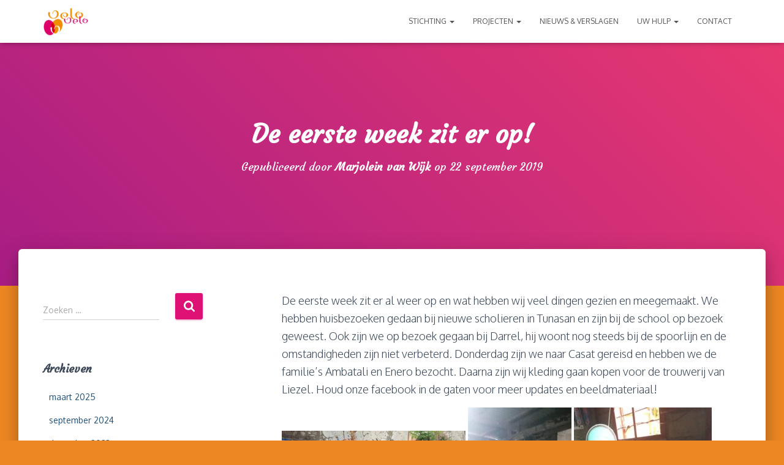

--- FILE ---
content_type: text/html; charset=UTF-8
request_url: https://velovelo.info/de-eerste-week-zit-er-op/
body_size: 14418
content:
<!DOCTYPE html>
<html lang="nl-NL">
<head>
<meta charset='UTF-8'>
<meta name="viewport" content="width=device-width, initial-scale=1">
<link rel="profile" href="https://gmpg.org/xfn/11">
<link rel="pingback" href="https://velovelo.info/xmlrpc.php">
<title>De eerste week zit er op! &#8211; VeloVelo</title>
<meta name='robots' content='max-image-preview:large' />
<style>img:is([sizes="auto" i], [sizes^="auto," i]) { contain-intrinsic-size: 3000px 1500px }</style>
<link rel='dns-prefetch' href='//fonts.googleapis.com' />
<link rel="alternate" type="application/rss+xml" title="VeloVelo &raquo; feed" href="https://velovelo.info/feed/" />
<link rel="alternate" type="application/rss+xml" title="VeloVelo &raquo; reacties feed" href="https://velovelo.info/comments/feed/" />
<link rel="alternate" type="application/rss+xml" title="VeloVelo &raquo; De eerste week zit er op! reacties feed" href="https://velovelo.info/de-eerste-week-zit-er-op/feed/" />
<link rel='stylesheet' id='twb-open-sans-css' href='https://fonts.googleapis.com/css?family=Open+Sans%3A300%2C400%2C500%2C600%2C700%2C800&#038;display=swap&#038;ver=6.7.2' type='text/css' media='all' />
<!-- <link rel='stylesheet' id='twbbwg-global-css' href='https://velovelo.info/wp-content/plugins/photo-gallery/booster/assets/css/global.css?ver=1.0.0' type='text/css' media='all' /> -->
<!-- <link rel='stylesheet' id='wp-block-library-css' href='https://velovelo.info/wp-includes/css/dist/block-library/style.min.css?ver=6.7.2' type='text/css' media='all' /> -->
<link rel="stylesheet" type="text/css" href="//velovelo.info/wp-content/cache/wpfc-minified/8xv642hx/4tw3.css" media="all"/>
<style id='pdfemb-pdf-embedder-viewer-style-inline-css' type='text/css'>
.wp-block-pdfemb-pdf-embedder-viewer{max-width:none}
</style>
<style id='classic-theme-styles-inline-css' type='text/css'>
/*! This file is auto-generated */
.wp-block-button__link{color:#fff;background-color:#32373c;border-radius:9999px;box-shadow:none;text-decoration:none;padding:calc(.667em + 2px) calc(1.333em + 2px);font-size:1.125em}.wp-block-file__button{background:#32373c;color:#fff;text-decoration:none}
</style>
<style id='global-styles-inline-css' type='text/css'>
:root{--wp--preset--aspect-ratio--square: 1;--wp--preset--aspect-ratio--4-3: 4/3;--wp--preset--aspect-ratio--3-4: 3/4;--wp--preset--aspect-ratio--3-2: 3/2;--wp--preset--aspect-ratio--2-3: 2/3;--wp--preset--aspect-ratio--16-9: 16/9;--wp--preset--aspect-ratio--9-16: 9/16;--wp--preset--color--black: #000000;--wp--preset--color--cyan-bluish-gray: #abb8c3;--wp--preset--color--white: #ffffff;--wp--preset--color--pale-pink: #f78da7;--wp--preset--color--vivid-red: #cf2e2e;--wp--preset--color--luminous-vivid-orange: #ff6900;--wp--preset--color--luminous-vivid-amber: #fcb900;--wp--preset--color--light-green-cyan: #7bdcb5;--wp--preset--color--vivid-green-cyan: #00d084;--wp--preset--color--pale-cyan-blue: #8ed1fc;--wp--preset--color--vivid-cyan-blue: #0693e3;--wp--preset--color--vivid-purple: #9b51e0;--wp--preset--color--accent: #dd1274;--wp--preset--color--background-color: #ed8722;--wp--preset--color--header-gradient: #a81d84;--wp--preset--gradient--vivid-cyan-blue-to-vivid-purple: linear-gradient(135deg,rgba(6,147,227,1) 0%,rgb(155,81,224) 100%);--wp--preset--gradient--light-green-cyan-to-vivid-green-cyan: linear-gradient(135deg,rgb(122,220,180) 0%,rgb(0,208,130) 100%);--wp--preset--gradient--luminous-vivid-amber-to-luminous-vivid-orange: linear-gradient(135deg,rgba(252,185,0,1) 0%,rgba(255,105,0,1) 100%);--wp--preset--gradient--luminous-vivid-orange-to-vivid-red: linear-gradient(135deg,rgba(255,105,0,1) 0%,rgb(207,46,46) 100%);--wp--preset--gradient--very-light-gray-to-cyan-bluish-gray: linear-gradient(135deg,rgb(238,238,238) 0%,rgb(169,184,195) 100%);--wp--preset--gradient--cool-to-warm-spectrum: linear-gradient(135deg,rgb(74,234,220) 0%,rgb(151,120,209) 20%,rgb(207,42,186) 40%,rgb(238,44,130) 60%,rgb(251,105,98) 80%,rgb(254,248,76) 100%);--wp--preset--gradient--blush-light-purple: linear-gradient(135deg,rgb(255,206,236) 0%,rgb(152,150,240) 100%);--wp--preset--gradient--blush-bordeaux: linear-gradient(135deg,rgb(254,205,165) 0%,rgb(254,45,45) 50%,rgb(107,0,62) 100%);--wp--preset--gradient--luminous-dusk: linear-gradient(135deg,rgb(255,203,112) 0%,rgb(199,81,192) 50%,rgb(65,88,208) 100%);--wp--preset--gradient--pale-ocean: linear-gradient(135deg,rgb(255,245,203) 0%,rgb(182,227,212) 50%,rgb(51,167,181) 100%);--wp--preset--gradient--electric-grass: linear-gradient(135deg,rgb(202,248,128) 0%,rgb(113,206,126) 100%);--wp--preset--gradient--midnight: linear-gradient(135deg,rgb(2,3,129) 0%,rgb(40,116,252) 100%);--wp--preset--font-size--small: 13px;--wp--preset--font-size--medium: 20px;--wp--preset--font-size--large: 36px;--wp--preset--font-size--x-large: 42px;--wp--preset--spacing--20: 0.44rem;--wp--preset--spacing--30: 0.67rem;--wp--preset--spacing--40: 1rem;--wp--preset--spacing--50: 1.5rem;--wp--preset--spacing--60: 2.25rem;--wp--preset--spacing--70: 3.38rem;--wp--preset--spacing--80: 5.06rem;--wp--preset--shadow--natural: 6px 6px 9px rgba(0, 0, 0, 0.2);--wp--preset--shadow--deep: 12px 12px 50px rgba(0, 0, 0, 0.4);--wp--preset--shadow--sharp: 6px 6px 0px rgba(0, 0, 0, 0.2);--wp--preset--shadow--outlined: 6px 6px 0px -3px rgba(255, 255, 255, 1), 6px 6px rgba(0, 0, 0, 1);--wp--preset--shadow--crisp: 6px 6px 0px rgba(0, 0, 0, 1);}:root :where(.is-layout-flow) > :first-child{margin-block-start: 0;}:root :where(.is-layout-flow) > :last-child{margin-block-end: 0;}:root :where(.is-layout-flow) > *{margin-block-start: 24px;margin-block-end: 0;}:root :where(.is-layout-constrained) > :first-child{margin-block-start: 0;}:root :where(.is-layout-constrained) > :last-child{margin-block-end: 0;}:root :where(.is-layout-constrained) > *{margin-block-start: 24px;margin-block-end: 0;}:root :where(.is-layout-flex){gap: 24px;}:root :where(.is-layout-grid){gap: 24px;}body .is-layout-flex{display: flex;}.is-layout-flex{flex-wrap: wrap;align-items: center;}.is-layout-flex > :is(*, div){margin: 0;}body .is-layout-grid{display: grid;}.is-layout-grid > :is(*, div){margin: 0;}.has-black-color{color: var(--wp--preset--color--black) !important;}.has-cyan-bluish-gray-color{color: var(--wp--preset--color--cyan-bluish-gray) !important;}.has-white-color{color: var(--wp--preset--color--white) !important;}.has-pale-pink-color{color: var(--wp--preset--color--pale-pink) !important;}.has-vivid-red-color{color: var(--wp--preset--color--vivid-red) !important;}.has-luminous-vivid-orange-color{color: var(--wp--preset--color--luminous-vivid-orange) !important;}.has-luminous-vivid-amber-color{color: var(--wp--preset--color--luminous-vivid-amber) !important;}.has-light-green-cyan-color{color: var(--wp--preset--color--light-green-cyan) !important;}.has-vivid-green-cyan-color{color: var(--wp--preset--color--vivid-green-cyan) !important;}.has-pale-cyan-blue-color{color: var(--wp--preset--color--pale-cyan-blue) !important;}.has-vivid-cyan-blue-color{color: var(--wp--preset--color--vivid-cyan-blue) !important;}.has-vivid-purple-color{color: var(--wp--preset--color--vivid-purple) !important;}.has-accent-color{color: var(--wp--preset--color--accent) !important;}.has-background-color-color{color: var(--wp--preset--color--background-color) !important;}.has-header-gradient-color{color: var(--wp--preset--color--header-gradient) !important;}.has-black-background-color{background-color: var(--wp--preset--color--black) !important;}.has-cyan-bluish-gray-background-color{background-color: var(--wp--preset--color--cyan-bluish-gray) !important;}.has-white-background-color{background-color: var(--wp--preset--color--white) !important;}.has-pale-pink-background-color{background-color: var(--wp--preset--color--pale-pink) !important;}.has-vivid-red-background-color{background-color: var(--wp--preset--color--vivid-red) !important;}.has-luminous-vivid-orange-background-color{background-color: var(--wp--preset--color--luminous-vivid-orange) !important;}.has-luminous-vivid-amber-background-color{background-color: var(--wp--preset--color--luminous-vivid-amber) !important;}.has-light-green-cyan-background-color{background-color: var(--wp--preset--color--light-green-cyan) !important;}.has-vivid-green-cyan-background-color{background-color: var(--wp--preset--color--vivid-green-cyan) !important;}.has-pale-cyan-blue-background-color{background-color: var(--wp--preset--color--pale-cyan-blue) !important;}.has-vivid-cyan-blue-background-color{background-color: var(--wp--preset--color--vivid-cyan-blue) !important;}.has-vivid-purple-background-color{background-color: var(--wp--preset--color--vivid-purple) !important;}.has-accent-background-color{background-color: var(--wp--preset--color--accent) !important;}.has-background-color-background-color{background-color: var(--wp--preset--color--background-color) !important;}.has-header-gradient-background-color{background-color: var(--wp--preset--color--header-gradient) !important;}.has-black-border-color{border-color: var(--wp--preset--color--black) !important;}.has-cyan-bluish-gray-border-color{border-color: var(--wp--preset--color--cyan-bluish-gray) !important;}.has-white-border-color{border-color: var(--wp--preset--color--white) !important;}.has-pale-pink-border-color{border-color: var(--wp--preset--color--pale-pink) !important;}.has-vivid-red-border-color{border-color: var(--wp--preset--color--vivid-red) !important;}.has-luminous-vivid-orange-border-color{border-color: var(--wp--preset--color--luminous-vivid-orange) !important;}.has-luminous-vivid-amber-border-color{border-color: var(--wp--preset--color--luminous-vivid-amber) !important;}.has-light-green-cyan-border-color{border-color: var(--wp--preset--color--light-green-cyan) !important;}.has-vivid-green-cyan-border-color{border-color: var(--wp--preset--color--vivid-green-cyan) !important;}.has-pale-cyan-blue-border-color{border-color: var(--wp--preset--color--pale-cyan-blue) !important;}.has-vivid-cyan-blue-border-color{border-color: var(--wp--preset--color--vivid-cyan-blue) !important;}.has-vivid-purple-border-color{border-color: var(--wp--preset--color--vivid-purple) !important;}.has-accent-border-color{border-color: var(--wp--preset--color--accent) !important;}.has-background-color-border-color{border-color: var(--wp--preset--color--background-color) !important;}.has-header-gradient-border-color{border-color: var(--wp--preset--color--header-gradient) !important;}.has-vivid-cyan-blue-to-vivid-purple-gradient-background{background: var(--wp--preset--gradient--vivid-cyan-blue-to-vivid-purple) !important;}.has-light-green-cyan-to-vivid-green-cyan-gradient-background{background: var(--wp--preset--gradient--light-green-cyan-to-vivid-green-cyan) !important;}.has-luminous-vivid-amber-to-luminous-vivid-orange-gradient-background{background: var(--wp--preset--gradient--luminous-vivid-amber-to-luminous-vivid-orange) !important;}.has-luminous-vivid-orange-to-vivid-red-gradient-background{background: var(--wp--preset--gradient--luminous-vivid-orange-to-vivid-red) !important;}.has-very-light-gray-to-cyan-bluish-gray-gradient-background{background: var(--wp--preset--gradient--very-light-gray-to-cyan-bluish-gray) !important;}.has-cool-to-warm-spectrum-gradient-background{background: var(--wp--preset--gradient--cool-to-warm-spectrum) !important;}.has-blush-light-purple-gradient-background{background: var(--wp--preset--gradient--blush-light-purple) !important;}.has-blush-bordeaux-gradient-background{background: var(--wp--preset--gradient--blush-bordeaux) !important;}.has-luminous-dusk-gradient-background{background: var(--wp--preset--gradient--luminous-dusk) !important;}.has-pale-ocean-gradient-background{background: var(--wp--preset--gradient--pale-ocean) !important;}.has-electric-grass-gradient-background{background: var(--wp--preset--gradient--electric-grass) !important;}.has-midnight-gradient-background{background: var(--wp--preset--gradient--midnight) !important;}.has-small-font-size{font-size: var(--wp--preset--font-size--small) !important;}.has-medium-font-size{font-size: var(--wp--preset--font-size--medium) !important;}.has-large-font-size{font-size: var(--wp--preset--font-size--large) !important;}.has-x-large-font-size{font-size: var(--wp--preset--font-size--x-large) !important;}
:root :where(.wp-block-pullquote){font-size: 1.5em;line-height: 1.6;}
</style>
<!-- <link rel='stylesheet' id='bwg_fonts-css' href='https://velovelo.info/wp-content/plugins/photo-gallery/css/bwg-fonts/fonts.css?ver=0.0.1' type='text/css' media='all' /> -->
<!-- <link rel='stylesheet' id='sumoselect-css' href='https://velovelo.info/wp-content/plugins/photo-gallery/css/sumoselect.min.css?ver=3.4.6' type='text/css' media='all' /> -->
<!-- <link rel='stylesheet' id='mCustomScrollbar-css' href='https://velovelo.info/wp-content/plugins/photo-gallery/css/jquery.mCustomScrollbar.min.css?ver=3.1.5' type='text/css' media='all' /> -->
<link rel="stylesheet" type="text/css" href="//velovelo.info/wp-content/cache/wpfc-minified/1ou3gqk8/biyxu.css" media="all"/>
<link rel='stylesheet' id='bwg_googlefonts-css' href='https://fonts.googleapis.com/css?family=Ubuntu&#038;subset=greek,latin,greek-ext,vietnamese,cyrillic-ext,latin-ext,cyrillic' type='text/css' media='all' />
<!-- <link rel='stylesheet' id='bwg_frontend-css' href='https://velovelo.info/wp-content/plugins/photo-gallery/css/styles.min.css?ver=1.8.34' type='text/css' media='all' /> -->
<!-- <link rel='stylesheet' id='searchandfilter-css' href='https://velovelo.info/wp-content/plugins/search-filter/style.css?ver=1' type='text/css' media='all' /> -->
<!-- <link rel='stylesheet' id='hestia-clients-bar-css' href='https://velovelo.info/wp-content/plugins/themeisle-companion/obfx_modules/companion-legacy/assets/css/hestia/clients-bar.css?ver=6.7.2' type='text/css' media='all' /> -->
<!-- <link rel='stylesheet' id='SFSImainCss-css' href='https://velovelo.info/wp-content/plugins/ultimate-social-media-icons/css/sfsi-style.css?ver=2.9.5' type='text/css' media='all' /> -->
<!-- <link rel='stylesheet' id='bootstrap-css' href='https://velovelo.info/wp-content/themes/hestia/assets/bootstrap/css/bootstrap.min.css?ver=1.0.2' type='text/css' media='all' /> -->
<!-- <link rel='stylesheet' id='hestia-font-sizes-css' href='https://velovelo.info/wp-content/themes/hestia/assets/css/font-sizes.min.css?ver=3.2.8' type='text/css' media='all' /> -->
<!-- <link rel='stylesheet' id='hestia_style-css' href='https://velovelo.info/wp-content/themes/hestia/style.min.css?ver=3.2.8' type='text/css' media='all' /> -->
<link rel="stylesheet" type="text/css" href="//velovelo.info/wp-content/cache/wpfc-minified/dez3g9pm/biyxu.css" media="all"/>
<style id='hestia_style-inline-css' type='text/css'>
div.wpforms-container-full .wpforms-form div.wpforms-field input.wpforms-error{border:none}div.wpforms-container .wpforms-form input[type=date],div.wpforms-container .wpforms-form input[type=datetime],div.wpforms-container .wpforms-form input[type=datetime-local],div.wpforms-container .wpforms-form input[type=email],div.wpforms-container .wpforms-form input[type=month],div.wpforms-container .wpforms-form input[type=number],div.wpforms-container .wpforms-form input[type=password],div.wpforms-container .wpforms-form input[type=range],div.wpforms-container .wpforms-form input[type=search],div.wpforms-container .wpforms-form input[type=tel],div.wpforms-container .wpforms-form input[type=text],div.wpforms-container .wpforms-form input[type=time],div.wpforms-container .wpforms-form input[type=url],div.wpforms-container .wpforms-form input[type=week],div.wpforms-container .wpforms-form select,div.wpforms-container .wpforms-form textarea,.nf-form-cont input:not([type=button]),div.wpforms-container .wpforms-form .form-group.is-focused .form-control{box-shadow:none}div.wpforms-container .wpforms-form input[type=date],div.wpforms-container .wpforms-form input[type=datetime],div.wpforms-container .wpforms-form input[type=datetime-local],div.wpforms-container .wpforms-form input[type=email],div.wpforms-container .wpforms-form input[type=month],div.wpforms-container .wpforms-form input[type=number],div.wpforms-container .wpforms-form input[type=password],div.wpforms-container .wpforms-form input[type=range],div.wpforms-container .wpforms-form input[type=search],div.wpforms-container .wpforms-form input[type=tel],div.wpforms-container .wpforms-form input[type=text],div.wpforms-container .wpforms-form input[type=time],div.wpforms-container .wpforms-form input[type=url],div.wpforms-container .wpforms-form input[type=week],div.wpforms-container .wpforms-form select,div.wpforms-container .wpforms-form textarea,.nf-form-cont input:not([type=button]){background-image:linear-gradient(#9c27b0,#9c27b0),linear-gradient(#d2d2d2,#d2d2d2);float:none;border:0;border-radius:0;background-color:transparent;background-repeat:no-repeat;background-position:center bottom,center calc(100% - 1px);background-size:0 2px,100% 1px;font-weight:400;transition:background 0s ease-out}div.wpforms-container .wpforms-form .form-group.is-focused .form-control{outline:none;background-size:100% 2px,100% 1px;transition-duration:0.3s}div.wpforms-container .wpforms-form input[type=date].form-control,div.wpforms-container .wpforms-form input[type=datetime].form-control,div.wpforms-container .wpforms-form input[type=datetime-local].form-control,div.wpforms-container .wpforms-form input[type=email].form-control,div.wpforms-container .wpforms-form input[type=month].form-control,div.wpforms-container .wpforms-form input[type=number].form-control,div.wpforms-container .wpforms-form input[type=password].form-control,div.wpforms-container .wpforms-form input[type=range].form-control,div.wpforms-container .wpforms-form input[type=search].form-control,div.wpforms-container .wpforms-form input[type=tel].form-control,div.wpforms-container .wpforms-form input[type=text].form-control,div.wpforms-container .wpforms-form input[type=time].form-control,div.wpforms-container .wpforms-form input[type=url].form-control,div.wpforms-container .wpforms-form input[type=week].form-control,div.wpforms-container .wpforms-form select.form-control,div.wpforms-container .wpforms-form textarea.form-control{border:none;padding:7px 0;font-size:14px}div.wpforms-container .wpforms-form .wpforms-field-select select{border-radius:3px}div.wpforms-container .wpforms-form .wpforms-field-number input[type=number]{background-image:none;border-radius:3px}div.wpforms-container .wpforms-form button[type=submit].wpforms-submit,div.wpforms-container .wpforms-form button[type=submit].wpforms-submit:hover{color:#fff;border:none}.home div.wpforms-container-full .wpforms-form{margin-left:15px;margin-right:15px}div.wpforms-container-full .wpforms-form .wpforms-field{padding:0 0 24px 0 !important}div.wpforms-container-full .wpforms-form .wpforms-submit-container{text-align:right}div.wpforms-container-full .wpforms-form .wpforms-submit-container button{text-transform:uppercase}div.wpforms-container-full .wpforms-form textarea{border:none !important}div.wpforms-container-full .wpforms-form textarea:focus{border-width:0 !important}.home div.wpforms-container .wpforms-form textarea{background-image:linear-gradient(#9c27b0,#9c27b0),linear-gradient(#d2d2d2,#d2d2d2);background-color:transparent;background-repeat:no-repeat;background-position:center bottom,center calc(100% - 1px);background-size:0 2px,100% 1px}@media only screen and(max-width:768px){.wpforms-container-full .wpforms-form .wpforms-one-half,.wpforms-container-full .wpforms-form button{width:100% !important;margin-left:0 !important}.wpforms-container-full .wpforms-form .wpforms-submit-container{text-align:center}}div.wpforms-container .wpforms-form input:focus,div.wpforms-container .wpforms-form select:focus{border:none}
.hestia-top-bar,.hestia-top-bar .widget.widget_shopping_cart .cart_list{background-color:#363537}.hestia-top-bar .widget .label-floating input[type=search]:-webkit-autofill{-webkit-box-shadow:inset 0 0 0 9999px #363537}.hestia-top-bar,.hestia-top-bar .widget .label-floating input[type=search],.hestia-top-bar .widget.widget_search form.form-group:before,.hestia-top-bar .widget.widget_product_search form.form-group:before,.hestia-top-bar .widget.widget_shopping_cart:before{color:#fff}.hestia-top-bar .widget .label-floating input[type=search]{-webkit-text-fill-color:#fff !important}.hestia-top-bar div.widget.widget_shopping_cart:before,.hestia-top-bar .widget.widget_product_search form.form-group:before,.hestia-top-bar .widget.widget_search form.form-group:before{background-color:#fff}.hestia-top-bar a,.hestia-top-bar .top-bar-nav li a{color:#fff}.hestia-top-bar ul li a[href*="mailto:"]:before,.hestia-top-bar ul li a[href*="tel:"]:before{background-color:#fff}.hestia-top-bar a:hover,.hestia-top-bar .top-bar-nav li a:hover{color:#eee}.hestia-top-bar ul li:hover a[href*="mailto:"]:before,.hestia-top-bar ul li:hover a[href*="tel:"]:before{background-color:#eee}
:root{--hestia-primary-color:#dd1274}a,.navbar .dropdown-menu li:hover>a,.navbar .dropdown-menu li:focus>a,.navbar .dropdown-menu li:active>a,.navbar .navbar-nav>li .dropdown-menu li:hover>a,body:not(.home) .navbar-default .navbar-nav>.active:not(.btn)>a,body:not(.home) .navbar-default .navbar-nav>.active:not(.btn)>a:hover,body:not(.home) .navbar-default .navbar-nav>.active:not(.btn)>a:focus,a:hover,.card-blog a.moretag:hover,.card-blog a.more-link:hover,.widget a:hover,.has-text-color.has-accent-color,p.has-text-color a{color:#dd1274}.svg-text-color{fill:#dd1274}.pagination span.current,.pagination span.current:focus,.pagination span.current:hover{border-color:#dd1274}button,button:hover,.woocommerce .track_order button[type="submit"],.woocommerce .track_order button[type="submit"]:hover,div.wpforms-container .wpforms-form button[type=submit].wpforms-submit,div.wpforms-container .wpforms-form button[type=submit].wpforms-submit:hover,input[type="button"],input[type="button"]:hover,input[type="submit"],input[type="submit"]:hover,input#searchsubmit,.pagination span.current,.pagination span.current:focus,.pagination span.current:hover,.btn.btn-primary,.btn.btn-primary:link,.btn.btn-primary:hover,.btn.btn-primary:focus,.btn.btn-primary:active,.btn.btn-primary.active,.btn.btn-primary.active:focus,.btn.btn-primary.active:hover,.btn.btn-primary:active:hover,.btn.btn-primary:active:focus,.btn.btn-primary:active:hover,.hestia-sidebar-open.btn.btn-rose,.hestia-sidebar-close.btn.btn-rose,.hestia-sidebar-open.btn.btn-rose:hover,.hestia-sidebar-close.btn.btn-rose:hover,.hestia-sidebar-open.btn.btn-rose:focus,.hestia-sidebar-close.btn.btn-rose:focus,.label.label-primary,.hestia-work .portfolio-item:nth-child(6n+1) .label,.nav-cart .nav-cart-content .widget .buttons .button,.has-accent-background-color[class*="has-background"]{background-color:#dd1274}@media(max-width:768px){.navbar-default .navbar-nav>li>a:hover,.navbar-default .navbar-nav>li>a:focus,.navbar .navbar-nav .dropdown .dropdown-menu li a:hover,.navbar .navbar-nav .dropdown .dropdown-menu li a:focus,.navbar button.navbar-toggle:hover,.navbar .navbar-nav li:hover>a i{color:#dd1274}}body:not(.woocommerce-page) button:not([class^="fl-"]):not(.hestia-scroll-to-top):not(.navbar-toggle):not(.close),body:not(.woocommerce-page) .button:not([class^="fl-"]):not(hestia-scroll-to-top):not(.navbar-toggle):not(.add_to_cart_button):not(.product_type_grouped):not(.product_type_external),div.wpforms-container .wpforms-form button[type=submit].wpforms-submit,input[type="submit"],input[type="button"],.btn.btn-primary,.widget_product_search button[type="submit"],.hestia-sidebar-open.btn.btn-rose,.hestia-sidebar-close.btn.btn-rose,.everest-forms button[type=submit].everest-forms-submit-button{-webkit-box-shadow:0 2px 2px 0 rgba(221,18,116,0.14),0 3px 1px -2px rgba(221,18,116,0.2),0 1px 5px 0 rgba(221,18,116,0.12);box-shadow:0 2px 2px 0 rgba(221,18,116,0.14),0 3px 1px -2px rgba(221,18,116,0.2),0 1px 5px 0 rgba(221,18,116,0.12)}.card .header-primary,.card .content-primary,.everest-forms button[type=submit].everest-forms-submit-button{background:#dd1274}body:not(.woocommerce-page) .button:not([class^="fl-"]):not(.hestia-scroll-to-top):not(.navbar-toggle):not(.add_to_cart_button):hover,body:not(.woocommerce-page) button:not([class^="fl-"]):not(.hestia-scroll-to-top):not(.navbar-toggle):not(.close):hover,div.wpforms-container .wpforms-form button[type=submit].wpforms-submit:hover,input[type="submit"]:hover,input[type="button"]:hover,input#searchsubmit:hover,.widget_product_search button[type="submit"]:hover,.pagination span.current,.btn.btn-primary:hover,.btn.btn-primary:focus,.btn.btn-primary:active,.btn.btn-primary.active,.btn.btn-primary:active:focus,.btn.btn-primary:active:hover,.hestia-sidebar-open.btn.btn-rose:hover,.hestia-sidebar-close.btn.btn-rose:hover,.pagination span.current:hover,.everest-forms button[type=submit].everest-forms-submit-button:hover,.everest-forms button[type=submit].everest-forms-submit-button:focus,.everest-forms button[type=submit].everest-forms-submit-button:active{-webkit-box-shadow:0 14px 26px -12px rgba(221,18,116,0.42),0 4px 23px 0 rgba(0,0,0,0.12),0 8px 10px -5px rgba(221,18,116,0.2);box-shadow:0 14px 26px -12px rgba(221,18,116,0.42),0 4px 23px 0 rgba(0,0,0,0.12),0 8px 10px -5px rgba(221,18,116,0.2);color:#fff}.form-group.is-focused .form-control{background-image:-webkit-gradient(linear,left top,left bottom,from(#dd1274),to(#dd1274)),-webkit-gradient(linear,left top,left bottom,from(#d2d2d2),to(#d2d2d2));background-image:-webkit-linear-gradient(linear,left top,left bottom,from(#dd1274),to(#dd1274)),-webkit-linear-gradient(linear,left top,left bottom,from(#d2d2d2),to(#d2d2d2));background-image:linear-gradient(linear,left top,left bottom,from(#dd1274),to(#dd1274)),linear-gradient(linear,left top,left bottom,from(#d2d2d2),to(#d2d2d2))}.navbar:not(.navbar-transparent) li:not(.btn):hover>a,.navbar li.on-section:not(.btn)>a,.navbar.full-screen-menu.navbar-transparent li:not(.btn):hover>a,.navbar.full-screen-menu .navbar-toggle:hover,.navbar:not(.navbar-transparent) .nav-cart:hover,.navbar:not(.navbar-transparent) .hestia-toggle-search:hover{color:#dd1274}.header-filter-gradient{background:linear-gradient(45deg,rgba(168,29,132,1) 0,rgb(234,57,111) 100%)}.has-text-color.has-header-gradient-color{color:#a81d84}.has-header-gradient-background-color[class*="has-background"]{background-color:#a81d84}.has-text-color.has-background-color-color{color:#ed8722}.has-background-color-background-color[class*="has-background"]{background-color:#ed8722}
.btn.btn-primary:not(.colored-button):not(.btn-left):not(.btn-right):not(.btn-just-icon):not(.menu-item),input[type="submit"]:not(.search-submit),body:not(.woocommerce-account) .woocommerce .button.woocommerce-Button,.woocommerce .product button.button,.woocommerce .product button.button.alt,.woocommerce .product #respond input#submit,.woocommerce-cart .blog-post .woocommerce .cart-collaterals .cart_totals .checkout-button,.woocommerce-checkout #payment #place_order,.woocommerce-account.woocommerce-page button.button,.woocommerce .track_order button[type="submit"],.nav-cart .nav-cart-content .widget .buttons .button,.woocommerce a.button.wc-backward,body.woocommerce .wccm-catalog-item a.button,body.woocommerce a.wccm-button.button,form.woocommerce-form-coupon button.button,div.wpforms-container .wpforms-form button[type=submit].wpforms-submit,div.woocommerce a.button.alt,div.woocommerce table.my_account_orders .button,.btn.colored-button,.btn.btn-left,.btn.btn-right,.btn:not(.colored-button):not(.btn-left):not(.btn-right):not(.btn-just-icon):not(.menu-item):not(.hestia-sidebar-open):not(.hestia-sidebar-close){padding-top:15px;padding-bottom:15px;padding-left:33px;padding-right:33px}
:root{--hestia-button-border-radius:3px}.btn.btn-primary:not(.colored-button):not(.btn-left):not(.btn-right):not(.btn-just-icon):not(.menu-item),input[type="submit"]:not(.search-submit),body:not(.woocommerce-account) .woocommerce .button.woocommerce-Button,.woocommerce .product button.button,.woocommerce .product button.button.alt,.woocommerce .product #respond input#submit,.woocommerce-cart .blog-post .woocommerce .cart-collaterals .cart_totals .checkout-button,.woocommerce-checkout #payment #place_order,.woocommerce-account.woocommerce-page button.button,.woocommerce .track_order button[type="submit"],.nav-cart .nav-cart-content .widget .buttons .button,.woocommerce a.button.wc-backward,body.woocommerce .wccm-catalog-item a.button,body.woocommerce a.wccm-button.button,form.woocommerce-form-coupon button.button,div.wpforms-container .wpforms-form button[type=submit].wpforms-submit,div.woocommerce a.button.alt,div.woocommerce table.my_account_orders .button,input[type="submit"].search-submit,.hestia-view-cart-wrapper .added_to_cart.wc-forward,.woocommerce-product-search button,.woocommerce-cart .actions .button,#secondary div[id^=woocommerce_price_filter] .button,.woocommerce div[id^=woocommerce_widget_cart].widget .buttons .button,.searchform input[type=submit],.searchform button,.search-form:not(.media-toolbar-primary) input[type=submit],.search-form:not(.media-toolbar-primary) button,.woocommerce-product-search input[type=submit],.btn.colored-button,.btn.btn-left,.btn.btn-right,.btn:not(.colored-button):not(.btn-left):not(.btn-right):not(.btn-just-icon):not(.menu-item):not(.hestia-sidebar-open):not(.hestia-sidebar-close){border-radius:3px}
h1,h2,h3,h4,h5,h6,.hestia-title,.hestia-title.title-in-content,p.meta-in-content,.info-title,.card-title,.page-header.header-small .hestia-title,.page-header.header-small .title,.widget h5,.hestia-title,.title,.footer-brand,.footer-big h4,.footer-big h5,.media .media-heading,.carousel h1.hestia-title,.carousel h2.title,.carousel span.sub-title,.hestia-about h1,.hestia-about h2,.hestia-about h3,.hestia-about h4,.hestia-about h5{font-family:Courgette}body,ul,.tooltip-inner{font-family:Oxygen}
@media(min-width:769px){.page-header.header-small .hestia-title,.page-header.header-small .title,h1.hestia-title.title-in-content,.main article.section .has-title-font-size{font-size:42px}}
</style>
<link rel='stylesheet' id='hestia-google-font-courgette-css' href='//fonts.googleapis.com/css?family=Courgette%3A300%2C400%2C500%2C700&#038;subset=latin&#038;ver=6.7.2' type='text/css' media='all' />
<link rel='stylesheet' id='hestia-google-font-oxygen-css' href='//fonts.googleapis.com/css?family=Oxygen%3A300%2C400%2C500%2C700&#038;subset=latin&#038;ver=6.7.2' type='text/css' media='all' />
<style id='akismet-widget-style-inline-css' type='text/css'>
.a-stats {
--akismet-color-mid-green: #357b49;
--akismet-color-white: #fff;
--akismet-color-light-grey: #f6f7f7;
max-width: 350px;
width: auto;
}
.a-stats * {
all: unset;
box-sizing: border-box;
}
.a-stats strong {
font-weight: 600;
}
.a-stats a.a-stats__link,
.a-stats a.a-stats__link:visited,
.a-stats a.a-stats__link:active {
background: var(--akismet-color-mid-green);
border: none;
box-shadow: none;
border-radius: 8px;
color: var(--akismet-color-white);
cursor: pointer;
display: block;
font-family: -apple-system, BlinkMacSystemFont, 'Segoe UI', 'Roboto', 'Oxygen-Sans', 'Ubuntu', 'Cantarell', 'Helvetica Neue', sans-serif;
font-weight: 500;
padding: 12px;
text-align: center;
text-decoration: none;
transition: all 0.2s ease;
}
/* Extra specificity to deal with TwentyTwentyOne focus style */
.widget .a-stats a.a-stats__link:focus {
background: var(--akismet-color-mid-green);
color: var(--akismet-color-white);
text-decoration: none;
}
.a-stats a.a-stats__link:hover {
filter: brightness(110%);
box-shadow: 0 4px 12px rgba(0, 0, 0, 0.06), 0 0 2px rgba(0, 0, 0, 0.16);
}
.a-stats .count {
color: var(--akismet-color-white);
display: block;
font-size: 1.5em;
line-height: 1.4;
padding: 0 13px;
white-space: nowrap;
}
</style>
<script src='//velovelo.info/wp-content/cache/wpfc-minified/kl3dujcy/fc7dg.js' type="text/javascript"></script>
<!-- <script type="text/javascript" src="https://velovelo.info/wp-includes/js/jquery/jquery.min.js?ver=3.7.1" id="jquery-core-js"></script> -->
<!-- <script type="text/javascript" src="https://velovelo.info/wp-includes/js/jquery/jquery-migrate.min.js?ver=3.4.1" id="jquery-migrate-js"></script> -->
<!-- <script type="text/javascript" src="https://velovelo.info/wp-content/plugins/photo-gallery/booster/assets/js/circle-progress.js?ver=1.2.2" id="twbbwg-circle-js"></script> -->
<script type="text/javascript" id="twbbwg-global-js-extra">
/* <![CDATA[ */
var twb = {"nonce":"80f9be910d","ajax_url":"https:\/\/velovelo.info\/wp-admin\/admin-ajax.php","plugin_url":"https:\/\/velovelo.info\/wp-content\/plugins\/photo-gallery\/booster","href":"https:\/\/velovelo.info\/wp-admin\/admin.php?page=twbbwg_photo-gallery"};
var twb = {"nonce":"80f9be910d","ajax_url":"https:\/\/velovelo.info\/wp-admin\/admin-ajax.php","plugin_url":"https:\/\/velovelo.info\/wp-content\/plugins\/photo-gallery\/booster","href":"https:\/\/velovelo.info\/wp-admin\/admin.php?page=twbbwg_photo-gallery"};
/* ]]> */
</script>
<script src='//velovelo.info/wp-content/cache/wpfc-minified/242k9hup/7xwf8.js' type="text/javascript"></script>
<!-- <script type="text/javascript" src="https://velovelo.info/wp-content/plugins/photo-gallery/booster/assets/js/global.js?ver=1.0.0" id="twbbwg-global-js"></script> -->
<!-- <script type="text/javascript" src="https://velovelo.info/wp-content/plugins/photo-gallery/js/jquery.sumoselect.min.js?ver=3.4.6" id="sumoselect-js"></script> -->
<!-- <script type="text/javascript" src="https://velovelo.info/wp-content/plugins/photo-gallery/js/tocca.min.js?ver=2.0.9" id="bwg_mobile-js"></script> -->
<!-- <script type="text/javascript" src="https://velovelo.info/wp-content/plugins/photo-gallery/js/jquery.mCustomScrollbar.concat.min.js?ver=3.1.5" id="mCustomScrollbar-js"></script> -->
<!-- <script type="text/javascript" src="https://velovelo.info/wp-content/plugins/photo-gallery/js/jquery.fullscreen.min.js?ver=0.6.0" id="jquery-fullscreen-js"></script> -->
<script type="text/javascript" id="bwg_frontend-js-extra">
/* <![CDATA[ */
var bwg_objectsL10n = {"bwg_field_required":"veld is vereist.","bwg_mail_validation":"Dit is geen geldig e-mailadres.","bwg_search_result":"Er zijn geen afbeeldingen gevonden die voldoen aan de zoekopdracht.","bwg_select_tag":"Selecteer tag","bwg_order_by":"Sorteer op","bwg_search":"Zoeken","bwg_show_ecommerce":"Toon eCommerce","bwg_hide_ecommerce":"Verberg Ecommerce","bwg_show_comments":"Toon reacties","bwg_hide_comments":"Verberg reacties","bwg_restore":"Terugzetten","bwg_maximize":"Maximaliseren","bwg_fullscreen":"Volledig scherm","bwg_exit_fullscreen":"Volledig scherm afsluiten","bwg_search_tag":"ZOEKEN...","bwg_tag_no_match":"Geen tags gevonden","bwg_all_tags_selected":"Alle tags geselecteerd","bwg_tags_selected":"tags geselecteerd","play":"Afspelen","pause":"Pauze","is_pro":"","bwg_play":"Afspelen","bwg_pause":"Pauze","bwg_hide_info":"Informatie verbergen","bwg_show_info":"Informatie weergeven","bwg_hide_rating":"Verberg waardering","bwg_show_rating":"Toon beoordeling","ok":"OK","cancel":"Annuleren","select_all":"Alles selecteren","lazy_load":"0","lazy_loader":"https:\/\/velovelo.info\/wp-content\/plugins\/photo-gallery\/images\/ajax_loader.png","front_ajax":"0","bwg_tag_see_all":"bekijk alle tags","bwg_tag_see_less":"minder tags zien"};
/* ]]> */
</script>
<script src='//velovelo.info/wp-content/cache/wpfc-minified/du2e8lq3/biyxu.js' type="text/javascript"></script>
<!-- <script type="text/javascript" src="https://velovelo.info/wp-content/plugins/photo-gallery/js/scripts.min.js?ver=1.8.34" id="bwg_frontend-js"></script> -->
<link rel="https://api.w.org/" href="https://velovelo.info/wp-json/" /><link rel="alternate" title="JSON" type="application/json" href="https://velovelo.info/wp-json/wp/v2/posts/1228" /><link rel="EditURI" type="application/rsd+xml" title="RSD" href="https://velovelo.info/xmlrpc.php?rsd" />
<meta name="generator" content="WordPress 6.7.2" />
<link rel="canonical" href="https://velovelo.info/de-eerste-week-zit-er-op/" />
<link rel='shortlink' href='https://velovelo.info/?p=1228' />
<link rel="alternate" title="oEmbed (JSON)" type="application/json+oembed" href="https://velovelo.info/wp-json/oembed/1.0/embed?url=https%3A%2F%2Fvelovelo.info%2Fde-eerste-week-zit-er-op%2F" />
<link rel="alternate" title="oEmbed (XML)" type="text/xml+oembed" href="https://velovelo.info/wp-json/oembed/1.0/embed?url=https%3A%2F%2Fvelovelo.info%2Fde-eerste-week-zit-er-op%2F&#038;format=xml" />
<!-- Plaats je scripts hier --><meta name="follow.[base64]" content="fmQ3u2780XvmpCpA3Dx9"/><style type="text/css" id="custom-background-css">
body.custom-background { background-color: #ed8722; }
</style>
<link rel="icon" href="https://velovelo.info/wp-content/uploads/2019/01/Favicon-150x150.png" sizes="32x32" />
<link rel="icon" href="https://velovelo.info/wp-content/uploads/2019/01/Favicon.png" sizes="192x192" />
<link rel="apple-touch-icon" href="https://velovelo.info/wp-content/uploads/2019/01/Favicon.png" />
<meta name="msapplication-TileImage" content="https://velovelo.info/wp-content/uploads/2019/01/Favicon.png" />
</head>
<body class="post-template-default single single-post postid-1228 single-format-standard custom-background wp-custom-logo sfsi_actvite_theme_default blog-post header-layout-default">
<div class="wrapper post-1228 post type-post status-publish format-standard hentry category-reisverslag default ">
<header class="header ">
<div style="display: none"></div>		<nav class="navbar navbar-default  hestia_left navbar-not-transparent navbar-fixed-top">
<div class="container">
<div class="navbar-header">
<div class="title-logo-wrapper">
<a class="navbar-brand" href="https://velovelo.info/"
title="VeloVelo">
<img  src="https://velovelo.info/wp-content/uploads/2018/05/cropped-VeloVelo.png" alt="VeloVelo" width="342" height="228"></a>
</div>
<div class="navbar-toggle-wrapper">
<button type="button" class="navbar-toggle" data-toggle="collapse" data-target="#main-navigation">
<span class="icon-bar"></span><span class="icon-bar"></span><span class="icon-bar"></span>				<span class="sr-only">Navigatie wisselen</span>
</button>
</div>
</div>
<div id="main-navigation" class="collapse navbar-collapse"><ul id="menu-hoofdmenu" class="nav navbar-nav"><li id="menu-item-16" class="menu-item menu-item-type-post_type menu-item-object-page menu-item-has-children menu-item-16 dropdown"><a title="Stichting" href="https://velovelo.info/stichting/" class="dropdown-toggle">Stichting <span class="caret-wrap"><span class="caret"><svg aria-hidden="true" focusable="false" data-prefix="fas" data-icon="chevron-down" class="svg-inline--fa fa-chevron-down fa-w-14" role="img" xmlns="http://www.w3.org/2000/svg" viewBox="0 0 448 512"><path d="M207.029 381.476L12.686 187.132c-9.373-9.373-9.373-24.569 0-33.941l22.667-22.667c9.357-9.357 24.522-9.375 33.901-.04L224 284.505l154.745-154.021c9.379-9.335 24.544-9.317 33.901.04l22.667 22.667c9.373 9.373 9.373 24.569 0 33.941L240.971 381.476c-9.373 9.372-24.569 9.372-33.942 0z"></path></svg></span></span></a>
<ul role="menu" class="dropdown-menu">
<li id="menu-item-19" class="menu-item menu-item-type-post_type menu-item-object-page menu-item-19"><a title="Historie" href="https://velovelo.info/stichting/historie/">Historie</a></li>
<li id="menu-item-33" class="menu-item menu-item-type-post_type menu-item-object-page menu-item-33"><a title="Bestuur" href="https://velovelo.info/stichting/bestuur/">Bestuur</a></li>
<li id="menu-item-36" class="menu-item menu-item-type-post_type menu-item-object-page menu-item-36"><a title="Missie, Visie en doelstelling" href="https://velovelo.info/stichting/missie-visie-en-doelstelling/">Missie, Visie en doelstelling</a></li>
<li id="menu-item-39" class="menu-item menu-item-type-post_type menu-item-object-page menu-item-39"><a title="Documenten" href="https://velovelo.info/stichting/documenten/">Documenten</a></li>
</ul>
</li>
<li id="menu-item-67" class="menu-item menu-item-type-post_type menu-item-object-page menu-item-has-children menu-item-67 dropdown"><a title="Projecten" href="https://velovelo.info/projecten-2/" class="dropdown-toggle">Projecten <span class="caret-wrap"><span class="caret"><svg aria-hidden="true" focusable="false" data-prefix="fas" data-icon="chevron-down" class="svg-inline--fa fa-chevron-down fa-w-14" role="img" xmlns="http://www.w3.org/2000/svg" viewBox="0 0 448 512"><path d="M207.029 381.476L12.686 187.132c-9.373-9.373-9.373-24.569 0-33.941l22.667-22.667c9.357-9.357 24.522-9.375 33.901-.04L224 284.505l154.745-154.021c9.379-9.335 24.544-9.317 33.901.04l22.667 22.667c9.373 9.373 9.373 24.569 0 33.941L240.971 381.476c-9.373 9.372-24.569 9.372-33.942 0z"></path></svg></span></span></a>
<ul role="menu" class="dropdown-menu">
<li id="menu-item-68" class="menu-item menu-item-type-post_type menu-item-object-page menu-item-68"><a title="Basisscholen" href="https://velovelo.info/projecten-2/basisscholen/">Basisscholen</a></li>
<li id="menu-item-76" class="menu-item menu-item-type-post_type menu-item-object-page menu-item-76"><a title="Bedrijven" href="https://velovelo.info/projecten-2/bedrijven/">Bedrijven</a></li>
<li id="menu-item-75" class="menu-item menu-item-type-post_type menu-item-object-page menu-item-75"><a title="Medisch" href="https://velovelo.info/projecten-2/medisch/">Medisch</a></li>
<li id="menu-item-156" class="menu-item menu-item-type-post_type menu-item-object-page menu-item-156"><a title="Personen" href="https://velovelo.info/projecten-2/personen/">Personen</a></li>
<li id="menu-item-1017" class="menu-item menu-item-type-post_type menu-item-object-page menu-item-1017"><a title="Scholing" href="https://velovelo.info/projecten-2/scholing/">Scholing</a></li>
<li id="menu-item-239" class="menu-item menu-item-type-post_type menu-item-object-page menu-item-239"><a title="Kanlungan" href="https://velovelo.info/projecten-2/kanlungan/">Kanlungan</a></li>
</ul>
</li>
<li id="menu-item-11" class="menu-item menu-item-type-post_type menu-item-object-page current_page_parent menu-item-11"><a title="Nieuws &#038; verslagen" href="https://velovelo.info/blog/">Nieuws &#038; verslagen</a></li>
<li id="menu-item-56" class="menu-item menu-item-type-post_type menu-item-object-page menu-item-has-children menu-item-56 dropdown"><a title="Uw hulp" href="https://velovelo.info/uw-hulp/" class="dropdown-toggle">Uw hulp <span class="caret-wrap"><span class="caret"><svg aria-hidden="true" focusable="false" data-prefix="fas" data-icon="chevron-down" class="svg-inline--fa fa-chevron-down fa-w-14" role="img" xmlns="http://www.w3.org/2000/svg" viewBox="0 0 448 512"><path d="M207.029 381.476L12.686 187.132c-9.373-9.373-9.373-24.569 0-33.941l22.667-22.667c9.357-9.357 24.522-9.375 33.901-.04L224 284.505l154.745-154.021c9.379-9.335 24.544-9.317 33.901.04l22.667 22.667c9.373 9.373 9.373 24.569 0 33.941L240.971 381.476c-9.373 9.372-24.569 9.372-33.942 0z"></path></svg></span></span></a>
<ul role="menu" class="dropdown-menu">
<li id="menu-item-57" class="menu-item menu-item-type-post_type menu-item-object-page menu-item-57"><a title="Donatie" href="https://velovelo.info/uw-hulp/donatie/">Donatie</a></li>
</ul>
</li>
<li id="menu-item-61" class="menu-item menu-item-type-post_type menu-item-object-page menu-item-61"><a title="Contact" href="https://velovelo.info/contact/">Contact</a></li>
</ul></div>			</div>
</nav>
</header>
<div id="primary" class="boxed-layout-header page-header header-small" data-parallax="active" ><div class="container"><div class="row"><div class="col-md-10 col-md-offset-1 text-center"><h1 class="hestia-title entry-title">De eerste week zit er op!</h1><h4 class="author">Gepubliceerd door <a href="https://velovelo.info/author/marjolein/" class="vcard author"><strong class="fn">Marjolein van Wijk</strong></a> op <time class="entry-date published" datetime="2019-09-22T12:55:39+00:00" content="2019-09-22">22 september 2019</time><time class="updated hestia-hidden" datetime="2019-09-22T12:55:45+00:00">22 september 2019</time></h4></div></div></div><div class="header-filter header-filter-gradient"></div></div>
<div class="main  main-raised ">
<div class="blog-post blog-post-wrapper">
<div class="container">
<article id="post-1228" class="section section-text">
<div class="row">
<div class="col-md-3 blog-sidebar-wrapper">
<aside id="secondary" class="blog-sidebar" role="complementary">
<div id="search-2" class="widget widget_search"><form role="search" method="get" class="search-form" action="https://velovelo.info/">
<label>
<span class="screen-reader-text">Zoeken naar:</span>
<input type="search" class="search-field" placeholder="Zoeken &hellip;" value="" name="s" />
</label>
<input type="submit" class="search-submit" value="Zoeken" />
</form></div><div id="archives-2" class="widget widget_archive"><h5>Archieven</h5>
<ul>
<li><a href='https://velovelo.info/2025/03/'>maart 2025</a></li>
<li><a href='https://velovelo.info/2024/09/'>september 2024</a></li>
<li><a href='https://velovelo.info/2023/12/'>december 2023</a></li>
<li><a href='https://velovelo.info/2023/04/'>april 2023</a></li>
<li><a href='https://velovelo.info/2023/03/'>maart 2023</a></li>
<li><a href='https://velovelo.info/2022/12/'>december 2022</a></li>
<li><a href='https://velovelo.info/2022/07/'>juli 2022</a></li>
<li><a href='https://velovelo.info/2022/05/'>mei 2022</a></li>
<li><a href='https://velovelo.info/2022/02/'>februari 2022</a></li>
<li><a href='https://velovelo.info/2021/11/'>november 2021</a></li>
<li><a href='https://velovelo.info/2021/10/'>oktober 2021</a></li>
<li><a href='https://velovelo.info/2021/08/'>augustus 2021</a></li>
<li><a href='https://velovelo.info/2021/06/'>juni 2021</a></li>
<li><a href='https://velovelo.info/2021/05/'>mei 2021</a></li>
<li><a href='https://velovelo.info/2021/02/'>februari 2021</a></li>
<li><a href='https://velovelo.info/2021/01/'>januari 2021</a></li>
<li><a href='https://velovelo.info/2020/12/'>december 2020</a></li>
<li><a href='https://velovelo.info/2020/10/'>oktober 2020</a></li>
<li><a href='https://velovelo.info/2020/09/'>september 2020</a></li>
<li><a href='https://velovelo.info/2020/08/'>augustus 2020</a></li>
<li><a href='https://velovelo.info/2020/06/'>juni 2020</a></li>
<li><a href='https://velovelo.info/2020/05/'>mei 2020</a></li>
<li><a href='https://velovelo.info/2020/03/'>maart 2020</a></li>
<li><a href='https://velovelo.info/2020/02/'>februari 2020</a></li>
<li><a href='https://velovelo.info/2020/01/'>januari 2020</a></li>
<li><a href='https://velovelo.info/2019/12/'>december 2019</a></li>
<li><a href='https://velovelo.info/2019/10/'>oktober 2019</a></li>
<li><a href='https://velovelo.info/2019/09/'>september 2019</a></li>
<li><a href='https://velovelo.info/2019/08/'>augustus 2019</a></li>
<li><a href='https://velovelo.info/2019/07/'>juli 2019</a></li>
<li><a href='https://velovelo.info/2019/06/'>juni 2019</a></li>
<li><a href='https://velovelo.info/2019/05/'>mei 2019</a></li>
<li><a href='https://velovelo.info/2019/04/'>april 2019</a></li>
<li><a href='https://velovelo.info/2019/03/'>maart 2019</a></li>
<li><a href='https://velovelo.info/2019/02/'>februari 2019</a></li>
<li><a href='https://velovelo.info/2019/01/'>januari 2019</a></li>
<li><a href='https://velovelo.info/2018/12/'>december 2018</a></li>
<li><a href='https://velovelo.info/2018/07/'>juli 2018</a></li>
<li><a href='https://velovelo.info/2018/06/'>juni 2018</a></li>
</ul>
</div><div id="categories-2" class="widget widget_categories"><h5>Categorieën</h5>
<ul>
<li class="cat-item cat-item-1"><a href="https://velovelo.info/category/geen-categorie/">Geen categorie</a>
</li>
<li class="cat-item cat-item-21"><a href="https://velovelo.info/category/jaarverslag/">Jaarverslag</a>
</li>
<li class="cat-item cat-item-6"><a href="https://velovelo.info/category/nieuws/">Nieuws</a>
</li>
<li class="cat-item cat-item-8"><a href="https://velovelo.info/category/nieuwsbrief/">Nieuwsbrief</a>
</li>
<li class="cat-item cat-item-9"><a href="https://velovelo.info/category/reisverslag/">Reisverslag</a>
</li>
<li class="cat-item cat-item-5"><a href="https://velovelo.info/category/verslag/">Verslag van activiteiten</a>
</li>
</ul>
</div>					</aside><!-- .sidebar .widget-area -->
</div>
<div class="col-md-8 single-post-container col-md-offset-1" data-layout="sidebar-left">
<div class="single-post-wrap entry-content"><p>De eerste week zit er al weer op en wat hebben wij veel dingen gezien en meegemaakt. We hebben huisbezoeken gedaan bij nieuwe scholieren in Tunasan en zijn bij de school op bezoek geweest. Ook zijn we op bezoek gegaan bij Darrel, hij woont nog steeds bij de spoorlijn en de omstandigheden zijn niet verbeterd. Donderdag zijn we naar Casat gereisd en hebben we de familie&#8217;s Ambatali en Enero bezocht. Daarna zijn wij kleding gaan kopen voor de trouwerij van Liezel. Houd onze facebook in de gaten voor meer updates en beeldmateriaal!</p>
<p><img fetchpriority="high" decoding="async" src="https://velovelo.info/wp-content/uploads/2019/09/70312805_2699176276781780_3884436188496396288_n-300x225.jpg" alt="" width="300" height="225" class="alignnone size-medium wp-image-1229" srcset="https://velovelo.info/wp-content/uploads/2019/09/70312805_2699176276781780_3884436188496396288_n-300x225.jpg 300w, https://velovelo.info/wp-content/uploads/2019/09/70312805_2699176276781780_3884436188496396288_n.jpg 640w" sizes="(max-width: 300px) 100vw, 300px" /> <img decoding="async" src="https://velovelo.info/wp-content/uploads/2019/09/70638918_2695517163814358_9207574760593031168_n-169x300.jpg" alt="" width="169" height="300" class="alignnone size-medium wp-image-1230" srcset="https://velovelo.info/wp-content/uploads/2019/09/70638918_2695517163814358_9207574760593031168_n-169x300.jpg 169w, https://velovelo.info/wp-content/uploads/2019/09/70638918_2695517163814358_9207574760593031168_n.jpg 540w" sizes="(max-width: 169px) 100vw, 169px" /> <img decoding="async" src="https://velovelo.info/wp-content/uploads/2019/09/70895373_2703290823036992_3748508621130956800_n-225x300.jpg" alt="" width="225" height="300" class="alignnone size-medium wp-image-1231" srcset="https://velovelo.info/wp-content/uploads/2019/09/70895373_2703290823036992_3748508621130956800_n-225x300.jpg 225w, https://velovelo.info/wp-content/uploads/2019/09/70895373_2703290823036992_3748508621130956800_n.jpg 480w" sizes="(max-width: 225px) 100vw, 225px" /> <img loading="lazy" decoding="async" src="https://velovelo.info/wp-content/uploads/2019/09/71489970_2699175996781808_5530081422246674432_n-300x225.jpg" alt="" width="300" height="225" class="alignnone size-medium wp-image-1232" srcset="https://velovelo.info/wp-content/uploads/2019/09/71489970_2699175996781808_5530081422246674432_n-300x225.jpg 300w, https://velovelo.info/wp-content/uploads/2019/09/71489970_2699175996781808_5530081422246674432_n.jpg 640w" sizes="auto, (max-width: 300px) 100vw, 300px" /></p>
<p><img loading="lazy" decoding="async" src="https://velovelo.info/wp-content/uploads/2019/09/IMG-20190921-WA0001-300x225.jpg" alt="" width="300" height="225" class="alignnone size-medium wp-image-1233" srcset="https://velovelo.info/wp-content/uploads/2019/09/IMG-20190921-WA0001-300x225.jpg 300w, https://velovelo.info/wp-content/uploads/2019/09/IMG-20190921-WA0001-768x576.jpg 768w, https://velovelo.info/wp-content/uploads/2019/09/IMG-20190921-WA0001-1024x768.jpg 1024w, https://velovelo.info/wp-content/uploads/2019/09/IMG-20190921-WA0001.jpg 1600w" sizes="auto, (max-width: 300px) 100vw, 300px" /></p>
</div>
<div class="section section-blog-info">
<div class="row">
<div class="col-md-6">
<div class="entry-categories">Categorieën:						<span class="label label-primary"><a href="https://velovelo.info/category/reisverslag/">Reisverslag</a></span>					</div>
</div>
<div class="col-md-6">
<div class="entry-social">
<a target="_blank" rel="tooltip"
data-original-title="Deel dit op Facebook"
class="btn btn-just-icon btn-round btn-facebook"
href="https://www.facebook.com/sharer.php?u=https://velovelo.info/de-eerste-week-zit-er-op/">
<svg xmlns="http://www.w3.org/2000/svg" viewBox="0 0 320 512" width="20" height="17"><path fill="currentColor" d="M279.14 288l14.22-92.66h-88.91v-60.13c0-25.35 12.42-50.06 52.24-50.06h40.42V6.26S260.43 0 225.36 0c-73.22 0-121.08 44.38-121.08 124.72v70.62H22.89V288h81.39v224h100.17V288z"></path></svg>
</a>
<a target="_blank" rel="tooltip"
data-original-title="Delen op X"
class="btn btn-just-icon btn-round btn-twitter"
href="https://x.com/share?url=https://velovelo.info/de-eerste-week-zit-er-op/&#038;text=De%20eerste%20week%20zit%20er%20op%21">
<svg width="20" height="17" viewBox="0 0 1200 1227" fill="none" xmlns="http://www.w3.org/2000/svg">
<path d="M714.163 519.284L1160.89 0H1055.03L667.137 450.887L357.328 0H0L468.492 681.821L0 1226.37H105.866L515.491 750.218L842.672 1226.37H1200L714.137 519.284H714.163ZM569.165 687.828L521.697 619.934L144.011 79.6944H306.615L611.412 515.685L658.88 583.579L1055.08 1150.3H892.476L569.165 687.854V687.828Z" fill="#FFFFFF"/>
</svg>
</a>
<a rel="tooltip" data-original-title=" Deel via email" class="btn btn-just-icon btn-round" href="/cdn-cgi/l/email-protection#[base64]">
<svg xmlns="http://www.w3.org/2000/svg" viewBox="0 0 512 512" width="20" height="17"><path fill="currentColor" d="M502.3 190.8c3.9-3.1 9.7-.2 9.7 4.7V400c0 26.5-21.5 48-48 48H48c-26.5 0-48-21.5-48-48V195.6c0-5 5.7-7.8 9.7-4.7 22.4 17.4 52.1 39.5 154.1 113.6 21.1 15.4 56.7 47.8 92.2 47.6 35.7.3 72-32.8 92.3-47.6 102-74.1 131.6-96.3 154-113.7zM256 320c23.2.4 56.6-29.2 73.4-41.4 132.7-96.3 142.8-104.7 173.4-128.7 5.8-4.5 9.2-11.5 9.2-18.9v-19c0-26.5-21.5-48-48-48H48C21.5 64 0 85.5 0 112v19c0 7.4 3.4 14.3 9.2 18.9 30.6 23.9 40.7 32.4 173.4 128.7 16.8 12.2 50.2 41.8 73.4 41.4z"></path></svg>
</a>
</div>
</div>			</div>
<hr>
<div id="comments" class="section section-comments">
<div class="row">
<div class="col-md-12">
<div class="media-area">
<h3 class="hestia-title text-center">
0 reacties				</h3>
</div>
<div class="media-body">
<div id="respond" class="comment-respond">
<h3 class="hestia-title text-center">Geef een reactie <small><a rel="nofollow" id="cancel-comment-reply-link" href="/de-eerste-week-zit-er-op/#respond" style="display:none;">Reactie annuleren</a></small></h3><span class="pull-left author"><div class="avatar"><img src="https://velovelo.info/wp-content/themes/hestia/assets/img/placeholder.jpg" alt="Avatar plaatshouder" height="64" width="64"/></div></span><form autocomplete="off"  action="https://velovelo.info/wp-comments-post.php" method="post" id="commentform" class="form media-body"><p class="comment-notes"><span id="email-notes">Je e-mailadres wordt niet gepubliceerd.</span> <span class="required-field-message">Vereiste velden zijn gemarkeerd met <span class="required">*</span></span></p><div class="row"> <div class="col-md-4"> <div class="form-group label-floating is-empty"> <label class="control-label">Naam <span class="required">*</span></label><input id="author" name="author" class="form-control" type="text" aria-required='true' /> <span class="hestia-input"></span> </div> </div>
<div class="col-md-4"> <div class="form-group label-floating is-empty"> <label class="control-label">E-mail <span class="required">*</span></label><input id="email" name="email" class="form-control" type="email" aria-required='true' /> <span class="hestia-input"></span> </div> </div>
<div class="col-md-4"> <div class="form-group label-floating is-empty"> <label class="control-label">Site</label><input id="url" name="url" class="form-control" type="url" aria-required='true' /> <span class="hestia-input"></span> </div> </div> </div>
<div class="form-group label-floating is-empty"> <label class="control-label">Waar denk je aan?</label><textarea id="comment" name="comment" class="form-control" rows="6" aria-required="true"></textarea><span class="hestia-input"></span> </div><p class="form-submit"><input name="submit" type="submit" id="submit" class="btn btn-primary pull-right" value="Reactie plaatsen" /> <input type='hidden' name='comment_post_ID' value='1228' id='comment_post_ID' />
<input type='hidden' name='comment_parent' id='comment_parent' value='0' />
</p><p style="display: none;"><input type="hidden" id="akismet_comment_nonce" name="akismet_comment_nonce" value="7f86bdcd9c" /></p><p style="display: none !important;" class="akismet-fields-container" data-prefix="ak_"><label>&#916;<textarea name="ak_hp_textarea" cols="45" rows="8" maxlength="100"></textarea></label><input type="hidden" id="ak_js_1" name="ak_js" value="124"/><script data-cfasync="false" src="/cdn-cgi/scripts/5c5dd728/cloudflare-static/email-decode.min.js"></script><script>document.getElementById( "ak_js_1" ).setAttribute( "value", ( new Date() ).getTime() );</script></p></form>	</div><!-- #respond -->
</div>
</div>
</div>
</div>
</div>
</div>		</div>
</article>
</div>
</div>
</div>
<div class="section related-posts">
<div class="container">
<div class="row">
<div class="col-md-12">
<h2 class="hestia-title text-center">Gerelateerde berichten</h2>
<div class="row">
<div class="col-md-4">
<div class="card card-blog">
<div class="content">
<span class="category text-info"><a href="https://velovelo.info/category/reisverslag/" title="Bekijk alle berichten in Reisverslag" >Reisverslag</a> </span>
<h4 class="card-title">
<a class="blog-item-title-link" href="https://velovelo.info/reisverslag-2025/" title="Reisverslag 2025" rel="bookmark">
Reisverslag 2025													</a>
</h4>
<p class="card-description">Van donderdag 20 februari tot en met maandag 3 maart zijn we weer in de Filipijnen geweest om onze projecten te bezoeken. In ons reisverslag leest u ons hele verhaal. Veel leesplezier! Het updaten van<a class="moretag" href="https://velovelo.info/reisverslag-2025/"> Lees verder&hellip;</a></p>
</div>
</div>
</div>
<div class="col-md-4">
<div class="card card-blog">
<div class="content">
<span class="category text-info"><a href="https://velovelo.info/category/nieuws/" title="Bekijk alle berichten in Nieuws" >Nieuws</a> </span>
<h4 class="card-title">
<a class="blog-item-title-link" href="https://velovelo.info/reisverslag-2023/" title="Reisverslag 2023!" rel="bookmark">
Reisverslag 2023!													</a>
</h4>
<p class="card-description"></p>
</div>
</div>
</div>
<div class="col-md-4">
<div class="card card-blog">
<div class="content">
<span class="category text-info"><a href="https://velovelo.info/category/reisverslag/" title="Bekijk alle berichten in Reisverslag" >Reisverslag</a> </span>
<h4 class="card-title">
<a class="blog-item-title-link" href="https://velovelo.info/reisverslag-bezoek-filipijnen-maandag-16-september-t-m-28-september-2019/" title="Reisverslag bezoek Filipijnen maandag 16 september t/m 28 september 2019" rel="bookmark">
Reisverslag bezoek Filipijnen maandag 16 september t/m 28 september 2019													</a>
</h4>
<p class="card-description"></p>
</div>
</div>
</div>
</div>
</div>
</div>
</div>
</div>
				<footer class="footer footer-black footer-big">
<div class="container">
<div class="hestia-bottom-footer-content"><ul id="menu-hoofdmenu-1" class="footer-menu pull-left"><li class="menu-item menu-item-type-post_type menu-item-object-page menu-item-16"><a href="https://velovelo.info/stichting/">Stichting</a></li>
<li class="menu-item menu-item-type-post_type menu-item-object-page menu-item-67"><a href="https://velovelo.info/projecten-2/">Projecten</a></li>
<li class="menu-item menu-item-type-post_type menu-item-object-page current_page_parent menu-item-11"><a href="https://velovelo.info/blog/">Nieuws &#038; verslagen</a></li>
<li class="menu-item menu-item-type-post_type menu-item-object-page menu-item-56"><a href="https://velovelo.info/uw-hulp/">Uw hulp</a></li>
<li class="menu-item menu-item-type-post_type menu-item-object-page menu-item-61"><a href="https://velovelo.info/contact/">Contact</a></li>
</ul><div class="copyright pull-right">Hestia | Ontwikkeld door <a href="https://themeisle.com" rel="nofollow">ThemeIsle</a></div></div>			</div>
</footer>
</div>
<!-- Plaats je scripts hier -->    <script>
window.addEventListener('sfsi_functions_loaded', function () {
if (typeof sfsi_plugin_version == 'function') {
sfsi_plugin_version(2.77);
}
});
function sfsi_processfurther(ref) {
var feed_id = '[base64]';
var feedtype = 8;
var email = jQuery(ref).find('input[name="email"]').val();
var filter = /^(([^<>()[\]\\.,;:\s@\"]+(\.[^<>()[\]\\.,;:\s@\"]+)*)|(\".+\"))@((\[[0-9]{1,3}\.[0-9]{1,3}\.[0-9]{1,3}\.[0-9]{1,3}\])|(([a-zA-Z\-0-9]+\.)+[a-zA-Z]{2,}))$/;
if ((email != "Enter your email") && (filter.test(email))) {
if (feedtype == "8") {
var url = "https://api.follow.it/subscription-form/" + feed_id + "/" + feedtype;
window.open(url, "popupwindow", "scrollbars=yes,width=1080,height=760");
return true;
}
} else {
alert("Please enter email address");
jQuery(ref).find('input[name="email"]').focus();
return false;
}
}
</script>
<style type="text/css" aria-selected="true">
.sfsi_subscribe_Popinner {
width: 100% !important;
height: auto !important;
padding: 18px 0px !important;
background-color:  !important;
}
.sfsi_subscribe_Popinner form {
margin: 0 20px !important;
}
.sfsi_subscribe_Popinner h5 {
font-family: Arial, Helvetica, sans-serif !important;
font-style: normal !important;
text-align:left !important; margin: 0 0 10px !important;
padding: 0 !important;
}
.sfsi_subscription_form_field {
margin: 5px 0 !important;
width: 100% !important;
display: inline-flex;
display: -webkit-inline-flex;
}
.sfsi_subscription_form_field input {
width: 100% !important;
padding: 10px 0px !important;
}
.sfsi_subscribe_Popinner input[type=email] {
font-family: Arial, Helvetica, sans-serif !important;   font-style:normal !important;   text-align: left !important;        }
.sfsi_subscribe_Popinner input[type=email]::-webkit-input-placeholder {
font-family: Arial, Helvetica, sans-serif !important;   font-style:normal !important;   text-align:left !important;        }
.sfsi_subscribe_Popinner input[type=email]:-moz-placeholder {
/* Firefox 18- */
font-family: Arial, Helvetica, sans-serif !important;   font-style:normal !important;    text-align:left !important;
}
.sfsi_subscribe_Popinner input[type=email]::-moz-placeholder {
/* Firefox 19+ */
font-family: Arial, Helvetica, sans-serif !important;   font-style: normal !important;
text-align:left !important;        }
.sfsi_subscribe_Popinner input[type=email]:-ms-input-placeholder {
font-family: Arial, Helvetica, sans-serif !important;  font-style:normal !important;   text-align: left !important;        }
.sfsi_subscribe_Popinner input[type=submit] {
font-family: Arial, Helvetica, sans-serif !important;   font-style: normal !important;
text-align:left !important;        }
.sfsi_shortcode_container {
float: left;
}
.sfsi_shortcode_container .norm_row .sfsi_wDiv {
position: relative !important;
}
.sfsi_shortcode_container .sfsi_holders {
display: none;
}
</style>
<script type="text/javascript" src="https://velovelo.info/wp-includes/js/jquery/ui/core.min.js?ver=1.13.3" id="jquery-ui-core-js"></script>
<script type="text/javascript" src="https://velovelo.info/wp-content/plugins/ultimate-social-media-icons/js/shuffle/modernizr.custom.min.js?ver=6.7.2" id="SFSIjqueryModernizr-js"></script>
<script type="text/javascript" src="https://velovelo.info/wp-content/plugins/ultimate-social-media-icons/js/shuffle/jquery.shuffle.min.js?ver=6.7.2" id="SFSIjqueryShuffle-js"></script>
<script type="text/javascript" src="https://velovelo.info/wp-content/plugins/ultimate-social-media-icons/js/shuffle/random-shuffle-min.js?ver=6.7.2" id="SFSIjqueryrandom-shuffle-js"></script>
<script type="text/javascript" id="SFSICustomJs-js-extra">
/* <![CDATA[ */
var sfsi_icon_ajax_object = {"nonce":"abcfd4f6cb","ajax_url":"https:\/\/velovelo.info\/wp-admin\/admin-ajax.php","plugin_url":"https:\/\/velovelo.info\/wp-content\/plugins\/ultimate-social-media-icons\/"};
/* ]]> */
</script>
<script type="text/javascript" src="https://velovelo.info/wp-content/plugins/ultimate-social-media-icons/js/custom.js?ver=2.9.5" id="SFSICustomJs-js"></script>
<script type="text/javascript" src="https://velovelo.info/wp-includes/js/comment-reply.min.js?ver=6.7.2" id="comment-reply-js" async="async" data-wp-strategy="async"></script>
<script type="text/javascript" src="https://velovelo.info/wp-content/themes/hestia/assets/bootstrap/js/bootstrap.min.js?ver=1.0.2" id="jquery-bootstrap-js"></script>
<script type="text/javascript" id="hestia_scripts-js-extra">
/* <![CDATA[ */
var requestpost = {"ajaxurl":"https:\/\/velovelo.info\/wp-admin\/admin-ajax.php","disable_autoslide":"","masonry":""};
/* ]]> */
</script>
<script type="text/javascript" src="https://velovelo.info/wp-content/themes/hestia/assets/js/script.min.js?ver=3.2.8" id="hestia_scripts-js"></script>
<script type="text/javascript" src="https://velovelo.info/wp-content/plugins/wp-gallery-custom-links/wp-gallery-custom-links.js?ver=1.1" id="wp-gallery-custom-links-js-js"></script>
<script defer type="text/javascript" src="https://velovelo.info/wp-content/plugins/akismet/_inc/akismet-frontend.js?ver=1739786052" id="akismet-frontend-js"></script>
<script defer src="https://static.cloudflareinsights.com/beacon.min.js/vcd15cbe7772f49c399c6a5babf22c1241717689176015" integrity="sha512-ZpsOmlRQV6y907TI0dKBHq9Md29nnaEIPlkf84rnaERnq6zvWvPUqr2ft8M1aS28oN72PdrCzSjY4U6VaAw1EQ==" data-cf-beacon='{"version":"2024.11.0","token":"7ba600484be4446e916baa65d585039e","r":1,"server_timing":{"name":{"cfCacheStatus":true,"cfEdge":true,"cfExtPri":true,"cfL4":true,"cfOrigin":true,"cfSpeedBrain":true},"location_startswith":null}}' crossorigin="anonymous"></script>
</body>
</html><!-- WP Fastest Cache file was created in 0.179 seconds, on 22 March 2025 @ 10:22 --><!-- via php -->